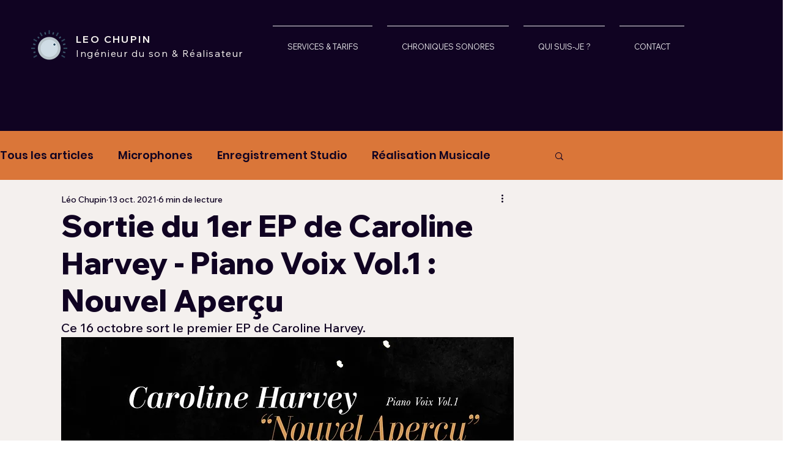

--- FILE ---
content_type: text/css; charset=utf-8
request_url: https://www.leochupin.com/_serverless/pro-gallery-css-v4-server/layoutCss?ver=2&id=54sad-not-scoped&items=3422_572_540%7C3452_1460_1076%7C3510_720_540%7C3231_817_1939&container=2217.25_740_563.5625_720&options=gallerySizeType:px%7CenableInfiniteScroll:true%7CtitlePlacement:SHOW_ON_HOVER%7CimageMargin:5%7CisVertical:false%7CgridStyle:0%7CgalleryLayout:1%7CnumberOfImagesPerRow:0%7CgallerySizePx:300%7CcubeType:fill%7CgalleryThumbnailsAlignment:none
body_size: -141
content:
#pro-gallery-54sad-not-scoped [data-hook="item-container"][data-idx="0"].gallery-item-container{opacity: 1 !important;display: block !important;transition: opacity .2s ease !important;top: 0px !important;left: 0px !important;right: auto !important;height: 304px !important;width: 322px !important;} #pro-gallery-54sad-not-scoped [data-hook="item-container"][data-idx="0"] .gallery-item-common-info-outer{height: 100% !important;} #pro-gallery-54sad-not-scoped [data-hook="item-container"][data-idx="0"] .gallery-item-common-info{height: 100% !important;width: 100% !important;} #pro-gallery-54sad-not-scoped [data-hook="item-container"][data-idx="0"] .gallery-item-wrapper{width: 322px !important;height: 304px !important;margin: 0 !important;} #pro-gallery-54sad-not-scoped [data-hook="item-container"][data-idx="0"] .gallery-item-content{width: 322px !important;height: 304px !important;margin: 0px 0px !important;opacity: 1 !important;} #pro-gallery-54sad-not-scoped [data-hook="item-container"][data-idx="0"] .gallery-item-hover{width: 322px !important;height: 304px !important;opacity: 1 !important;} #pro-gallery-54sad-not-scoped [data-hook="item-container"][data-idx="0"] .item-hover-flex-container{width: 322px !important;height: 304px !important;margin: 0px 0px !important;opacity: 1 !important;} #pro-gallery-54sad-not-scoped [data-hook="item-container"][data-idx="0"] .gallery-item-wrapper img{width: 100% !important;height: 100% !important;opacity: 1 !important;} #pro-gallery-54sad-not-scoped [data-hook="item-container"][data-idx="1"].gallery-item-container{opacity: 1 !important;display: block !important;transition: opacity .2s ease !important;top: 0px !important;left: 327px !important;right: auto !important;height: 304px !important;width: 413px !important;} #pro-gallery-54sad-not-scoped [data-hook="item-container"][data-idx="1"] .gallery-item-common-info-outer{height: 100% !important;} #pro-gallery-54sad-not-scoped [data-hook="item-container"][data-idx="1"] .gallery-item-common-info{height: 100% !important;width: 100% !important;} #pro-gallery-54sad-not-scoped [data-hook="item-container"][data-idx="1"] .gallery-item-wrapper{width: 413px !important;height: 304px !important;margin: 0 !important;} #pro-gallery-54sad-not-scoped [data-hook="item-container"][data-idx="1"] .gallery-item-content{width: 413px !important;height: 304px !important;margin: 0px 0px !important;opacity: 1 !important;} #pro-gallery-54sad-not-scoped [data-hook="item-container"][data-idx="1"] .gallery-item-hover{width: 413px !important;height: 304px !important;opacity: 1 !important;} #pro-gallery-54sad-not-scoped [data-hook="item-container"][data-idx="1"] .item-hover-flex-container{width: 413px !important;height: 304px !important;margin: 0px 0px !important;opacity: 1 !important;} #pro-gallery-54sad-not-scoped [data-hook="item-container"][data-idx="1"] .gallery-item-wrapper img{width: 100% !important;height: 100% !important;opacity: 1 !important;} #pro-gallery-54sad-not-scoped [data-hook="item-container"][data-idx="2"].gallery-item-container{opacity: 1 !important;display: block !important;transition: opacity .2s ease !important;top: 309px !important;left: 0px !important;right: auto !important;height: 419px !important;width: 558px !important;} #pro-gallery-54sad-not-scoped [data-hook="item-container"][data-idx="2"] .gallery-item-common-info-outer{height: 100% !important;} #pro-gallery-54sad-not-scoped [data-hook="item-container"][data-idx="2"] .gallery-item-common-info{height: 100% !important;width: 100% !important;} #pro-gallery-54sad-not-scoped [data-hook="item-container"][data-idx="2"] .gallery-item-wrapper{width: 558px !important;height: 419px !important;margin: 0 !important;} #pro-gallery-54sad-not-scoped [data-hook="item-container"][data-idx="2"] .gallery-item-content{width: 558px !important;height: 419px !important;margin: 0px 0px !important;opacity: 1 !important;} #pro-gallery-54sad-not-scoped [data-hook="item-container"][data-idx="2"] .gallery-item-hover{width: 558px !important;height: 419px !important;opacity: 1 !important;} #pro-gallery-54sad-not-scoped [data-hook="item-container"][data-idx="2"] .item-hover-flex-container{width: 558px !important;height: 419px !important;margin: 0px 0px !important;opacity: 1 !important;} #pro-gallery-54sad-not-scoped [data-hook="item-container"][data-idx="2"] .gallery-item-wrapper img{width: 100% !important;height: 100% !important;opacity: 1 !important;} #pro-gallery-54sad-not-scoped [data-hook="item-container"][data-idx="3"]{display: none !important;} #pro-gallery-54sad-not-scoped .pro-gallery-prerender{height:727.8234375767232px !important;}#pro-gallery-54sad-not-scoped {height:727.8234375767232px !important; width:740px !important;}#pro-gallery-54sad-not-scoped .pro-gallery-margin-container {height:727.8234375767232px !important;}#pro-gallery-54sad-not-scoped .pro-gallery {height:727.8234375767232px !important; width:740px !important;}#pro-gallery-54sad-not-scoped .pro-gallery-parent-container {height:727.8234375767232px !important; width:745px !important;}

--- FILE ---
content_type: text/css; charset=utf-8
request_url: https://www.leochupin.com/_serverless/pro-gallery-css-v4-server/layoutCss?ver=2&id=9v4k1-not-scoped&items=3422_2250_2229%7C3534_3840_3840%7C3272_3000_3000&container=8491.140625_740_323_720&options=gallerySizeType:px%7CenableInfiniteScroll:true%7CtitlePlacement:SHOW_ON_HOVER%7CgridStyle:1%7CimageMargin:5%7CgalleryLayout:2%7CisVertical:true%7CnumberOfImagesPerRow:3%7CgallerySizePx:300%7CcubeRatio:1%7CcubeType:fit%7CgalleryThumbnailsAlignment:none
body_size: -208
content:
#pro-gallery-9v4k1-not-scoped [data-hook="item-container"][data-idx="0"].gallery-item-container{opacity: 1 !important;display: block !important;transition: opacity .2s ease !important;top: 0px !important;left: 0px !important;right: auto !important;height: 243px !important;width: 243px !important;} #pro-gallery-9v4k1-not-scoped [data-hook="item-container"][data-idx="0"] .gallery-item-common-info-outer{height: 100% !important;} #pro-gallery-9v4k1-not-scoped [data-hook="item-container"][data-idx="0"] .gallery-item-common-info{height: 100% !important;width: 100% !important;} #pro-gallery-9v4k1-not-scoped [data-hook="item-container"][data-idx="0"] .gallery-item-wrapper{width: 243px !important;height: 243px !important;margin: 0 !important;} #pro-gallery-9v4k1-not-scoped [data-hook="item-container"][data-idx="0"] .gallery-item-content{width: 243px !important;height: 241px !important;margin: 1px 0px !important;opacity: 1 !important;} #pro-gallery-9v4k1-not-scoped [data-hook="item-container"][data-idx="0"] .gallery-item-hover{width: 243px !important;height: 241px !important;opacity: 1 !important;} #pro-gallery-9v4k1-not-scoped [data-hook="item-container"][data-idx="0"] .item-hover-flex-container{width: 243px !important;height: 241px !important;margin: 1px 0px !important;opacity: 1 !important;} #pro-gallery-9v4k1-not-scoped [data-hook="item-container"][data-idx="0"] .gallery-item-wrapper img{width: 100% !important;height: 100% !important;opacity: 1 !important;} #pro-gallery-9v4k1-not-scoped [data-hook="item-container"][data-idx="1"].gallery-item-container{opacity: 1 !important;display: block !important;transition: opacity .2s ease !important;top: 0px !important;left: 248px !important;right: auto !important;height: 243px !important;width: 244px !important;} #pro-gallery-9v4k1-not-scoped [data-hook="item-container"][data-idx="1"] .gallery-item-common-info-outer{height: 100% !important;} #pro-gallery-9v4k1-not-scoped [data-hook="item-container"][data-idx="1"] .gallery-item-common-info{height: 100% !important;width: 100% !important;} #pro-gallery-9v4k1-not-scoped [data-hook="item-container"][data-idx="1"] .gallery-item-wrapper{width: 244px !important;height: 243px !important;margin: 0 !important;} #pro-gallery-9v4k1-not-scoped [data-hook="item-container"][data-idx="1"] .gallery-item-content{width: 244px !important;height: 244px !important;margin: 0px 0px !important;opacity: 1 !important;} #pro-gallery-9v4k1-not-scoped [data-hook="item-container"][data-idx="1"] .gallery-item-hover{width: 244px !important;height: 244px !important;opacity: 1 !important;} #pro-gallery-9v4k1-not-scoped [data-hook="item-container"][data-idx="1"] .item-hover-flex-container{width: 244px !important;height: 244px !important;margin: 0px 0px !important;opacity: 1 !important;} #pro-gallery-9v4k1-not-scoped [data-hook="item-container"][data-idx="1"] .gallery-item-wrapper img{width: 100% !important;height: 100% !important;opacity: 1 !important;} #pro-gallery-9v4k1-not-scoped [data-hook="item-container"][data-idx="2"].gallery-item-container{opacity: 1 !important;display: block !important;transition: opacity .2s ease !important;top: 0px !important;left: 497px !important;right: auto !important;height: 243px !important;width: 243px !important;} #pro-gallery-9v4k1-not-scoped [data-hook="item-container"][data-idx="2"] .gallery-item-common-info-outer{height: 100% !important;} #pro-gallery-9v4k1-not-scoped [data-hook="item-container"][data-idx="2"] .gallery-item-common-info{height: 100% !important;width: 100% !important;} #pro-gallery-9v4k1-not-scoped [data-hook="item-container"][data-idx="2"] .gallery-item-wrapper{width: 243px !important;height: 243px !important;margin: 0 !important;} #pro-gallery-9v4k1-not-scoped [data-hook="item-container"][data-idx="2"] .gallery-item-content{width: 243px !important;height: 243px !important;margin: 0px 0px !important;opacity: 1 !important;} #pro-gallery-9v4k1-not-scoped [data-hook="item-container"][data-idx="2"] .gallery-item-hover{width: 243px !important;height: 243px !important;opacity: 1 !important;} #pro-gallery-9v4k1-not-scoped [data-hook="item-container"][data-idx="2"] .item-hover-flex-container{width: 243px !important;height: 243px !important;margin: 0px 0px !important;opacity: 1 !important;} #pro-gallery-9v4k1-not-scoped [data-hook="item-container"][data-idx="2"] .gallery-item-wrapper img{width: 100% !important;height: 100% !important;opacity: 1 !important;} #pro-gallery-9v4k1-not-scoped .pro-gallery-prerender{height:243px !important;}#pro-gallery-9v4k1-not-scoped {height:243px !important; width:740px !important;}#pro-gallery-9v4k1-not-scoped .pro-gallery-margin-container {height:243px !important;}#pro-gallery-9v4k1-not-scoped .pro-gallery {height:243px !important; width:740px !important;}#pro-gallery-9v4k1-not-scoped .pro-gallery-parent-container {height:243px !important; width:745px !important;}